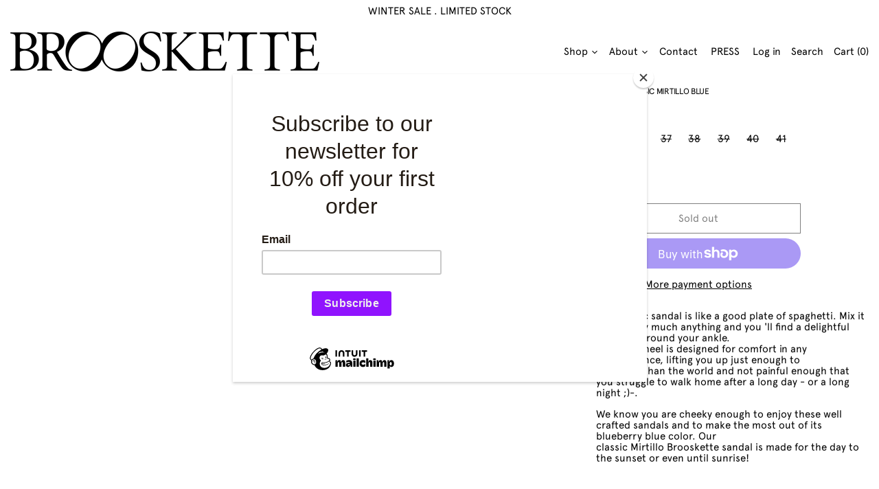

--- FILE ---
content_type: text/css
request_url: https://brooskette.com/cdn/shop/t/9/assets/custom.css?v=157071823522013581771627542620
body_size: 331
content:
@font-face{font-family:Conv_FontsFree-Net-ApercuRegular;src:url(../assets/FontsFree-Net-ApercuRegular.eot);src:local("\263a"),url(../assets/FontsFree-Net-ApercuRegular.woff) format("woff"),url(../assets/FontsFree-Net-ApercuRegular.ttf) format("truetype"),url(../assets/FontsFree-Net-ApercuRegular.svg) format("svg");font-weight:400;font-style:normal}body .footer-logo-image{max-width:90%}.section-x-padding.py-theme.lg\:flex.lg\:flex-wrap.lg\:items-center.lg\:justify-between{float:right;display:block}body .footer-logo-image img{width:80%}.border-t-grid.border-grid-color .section-x-padding.py-theme.bg-footer-background.text-footer-text.lg\:text-right .rte a{display:inline-block;margin-bottom:15px}body .bg-header-background{background-color:transparent}footer.bg-footer-background.text-footer-text .grid.lg\:grid-cols-4.bg-border{background:0 0;display:flex}#shopify-section-footer .bg-footer-background .grid.lg\:grid-cols-4.bg-border .section-x-padding:first-child{width:auto;flex:0 0 auto}.text-left.inline-block .rte{margin-top:10px}.bg-footer-background .grid.lg\:grid-cols-5.bg-border{display:flex;flex-wrap:wrap}.bg-footer-background .grid.lg\:grid-cols-5.bg-border .section-x-padding.py-theme{flex:1}.grid.lg\:grid-cols-5.bg-border{background:transparent}.border-t-grid.border-grid-color .section-x-padding.py-theme.bg-footer-background.text-footer-text.lg\:text-right{text-align:left;flex:0 0 14%}body,a,span,p,h1,h2,h3,h4,h5,h6,input,button,label{font-family:Conv_FontsFree-Net-ApercuRegular!important;font-weight:400!important}header.border-b-grid.bg-header-background.text-header-text.border-header-text{background:transparent}.no-js-focus-container{min-width:110px}.flex.items-center li{position:relative}a.inline-block.font-heading.py-1{display:none}.no-js-focus-container .ml-16{margin:auto}.menu-right li ul.child{position:absolute;background:#fff;min-width:140px;text-align:left;padding:0;transition:.5s ease;opacity:0;visibility:hidden;top:24px}.menu-right li ul.child li a{padding:10px;display:block;border-bottom:1px solid #e2dcdc;text-transform:capitalize}.menu-right li ul.child li:last-child a{border-bottom:0}.menu-right li ul.child ul.grandchild{position:absolute;left:100%;background:#fff;width:100%;top:3px;box-shadow:0 0 #eee;border:1px solid #eee;opacity:0;visibility:hidden;transition:.5s ease}.menu-right>li:hover ul.child{opacity:1;visibility:visible}.menu-right li ul.child li:hover ul.grandchild{opacity:1;visibility:visible}.menu-right li svg{width:12px;height:12px;display:inline-block;vertical-align:middle;opacity:0;width:0}.menu-right li.arrow-show svg{width:12px;opacity:1}footer .border-t-grid.border-grid-color{padding-top:20px;overflow:hidden;padding-bottom:12px}.section-x-padding.py-theme.lg\:flex.lg\:flex-wrap.lg\:items-center.lg\:justify-between .mb-4.lg\:mb-0.space-y-2.text-sm{float:none;display:inline-block}.section-x-padding.py-theme.lg\:flex.lg\:flex-wrap.lg\:items-center.lg\:justify-between .mb-4.md\:mb-0.md\:w-auto{width:auto;display:inline-block;vertical-align:middle;margin-left:20px}.section-x-padding.py-theme.lg\:flex.lg\:flex-wrap.lg\:items-center.lg\:justify-between .mb-4.lg\:mb-0.space-y-2.text-sm p{display:inline-block;vertical-align:middle;margin:auto}@media (max-width:767px){.section-x-padding.py-theme.lg\:flex.lg\:flex-wrap.lg\:items-center.lg\:justify-between{float:none;display:block;text-align:center}.section-x-padding.py-theme.lg\:flex.lg\:flex-wrap.lg\:items-center.lg\:justify-between .mb-4.md\:mb-0.md\:w-auto{margin-left:0;margin-bottom:0}footer.bg-footer-background.text-footer-text .grid.lg\:grid-cols-4.bg-border{flex-wrap:wrap}footer.bg-footer-background.text-footer-text .border-t-grid.border-grid-color:last-child{padding-top:0}.border-t-grid.border-grid-color .section-x-padding.py-theme.bg-footer-background.text-footer-text.lg\:text-right{flex:0 0 50%;margin-bottom:0}.bg-footer-background .grid.lg\:grid-cols-5.bg-border .section-x-padding.py-theme{flex:0 0 50%}}
/*# sourceMappingURL=/cdn/shop/t/9/assets/custom.css.map?v=157071823522013581771627542620 */
